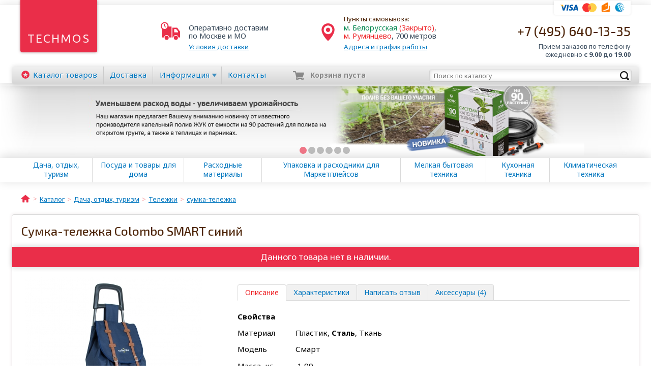

--- FILE ---
content_type: text/html; charset=utf-8
request_url: https://www.techmos.ru/catalog/telegki/~colombo-smart-sinyaya/
body_size: 10856
content:
<!DOCTYPE html>
<html lang="ru" ng-app="techmos" ng-strict-di>
<head>
    <meta charset="UTF-8">
    <title>Сумка-тележка Colombo SMART синяя купить недорого</title>
            <meta name="keywords" content="Сумка-тележка Colombo SMART синяя хозяйственная складная двухколесная четырехколесная шестиколесная сумка-тележка Andersen андерсен Ariva арива DELTA дельта FireLine файрлайн Gimi джими IRIT ирит Magna Cart магна карт RolliFix роллификс Rolser рольсер Мурашка Рыжий кот купитьи нтернет-магазин">
                <meta name="description" content="Сумка-тележка Colombo SMART синяя. Масса, кг 1,99. Грузоподъемность, кг 25. Объем, л 40. Колеса, см 16. Доставка по Москве и области. Самовывоз м. Белорусская, Румянцево">
        <link rel="shortcut icon" href="/favicon.ico" type="image/x-icon">
    <link rel="canonical" href="https://www.techmos.ru/catalog/telegki/~colombo-smart-sinyaya/">
            <meta http-equiv="X-UA-Compatible" content="IE=edge">
    <meta name="viewport" content="width=device-width, initial-scale=1">
    <meta name='yandex-verification' content='4d681aafad960a65'>
    <meta name="twitter:card" content="Сумка-тележка Colombo SMART синяя. Масса, кг 1,99. Грузоподъемность, кг 25. Объем, л 40. Колеса, см 16. Доставка по Москве и области. Самовывоз м. Белорусская, Румянцево">
    <meta name="twitter:site" content="Интернет-магазин бытовой техники «Техмос»">
    <meta name="twitter:title" content="Сумка-тележка Colombo SMART синяя купить недорого">
    <meta name="twitter:description" content="Сумка-тележка Colombo SMART синяя. Масса, кг 1,99. Грузоподъемность, кг 25. Объем, л 40. Колеса, см 16. Доставка по Москве и области. Самовывоз м. Белорусская, Румянцево">
    <meta name="og:title" content="Сумка-тележка Colombo SMART синяя купить недорого">
    <meta name="og:description" content="Сумка-тележка Colombo SMART синяя. Масса, кг 1,99. Грузоподъемность, кг 25. Объем, л 40. Колеса, см 16. Доставка по Москве и области. Самовывоз м. Белорусская, Румянцево">
    <meta name="og:site_name" content="Интернет-магазин бытовой техники «Техмос»">
    <meta name="og:url" content="https://www.techmos.ru/catalog/telegki/~colombo-smart-sinyaya/">
    <meta property="og:image" content="https://www.techmos.ru/catalog-images/enlarge/83/86467dbfv252wey23481.jpg">
    <meta name="og:type" content="product">
    <link rel="stylesheet" href="/bundle/combined.css">
    <script>
    (function(i,s,o,g,r,a,m){i['GoogleAnalyticsObject']=r;i[r]=i[r]||function(){
            (i[r].q=i[r].q||[]).push(arguments)},i[r].l=1*new Date();a=s.createElement(o),
        m=s.getElementsByTagName(o)[0];a.async=1;a.src=g;m.parentNode.insertBefore(a,m)
    })(window,document,'script','//www.google-analytics.com/analytics.js','ga');
    ga('create', 'UA-25291768-1', 'techmos.ru');
    ga('send', 'pageview');
</script>
                	
	<style>
	   #rh-badge.rh-left .rh-inner {
		  left: -100px;
		}

		.rc-inactive #rc-phone-back {
		  right: -100px;
		}
		
		#rh-copy {

		display:none !important;

		}

		#rc-copyright {

		  display:none !important;

		}

		#rc-popup-copyright-wrap {

		display:none !important;

		}
	</style>
	
	<!-- RedHelper -->
	<script id="rhlpscrtg" type="text/javascript" charset="utf-8" async="async" 
			src="https://web.redhelper.ru/service/main.js?c=techmos">
	</script>
	<!--/Redhelper -->
	
	
	<!-- VK Retargeting -->
	<script type="text/javascript">(window.Image ? (new Image()) : document.createElement('img')).src = 'https://vk.com/rtrg?p=VK-RTRG-40801-aeYTU';</script>
	<!-- /VK Retargeting -->

</head>
<body  ajax-loading-status loading="false">

<!-- Yandex.Metrika counter -->
<script type="text/javascript" >
   (function(m,e,t,r,i,k,a){m[i]=m[i]||function(){(m[i].a=m[i].a||[]).push(arguments)};
   m[i].l=1*new Date();k=e.createElement(t),a=e.getElementsByTagName(t)[0],k.async=1,k.src=r,a.parentNode.insertBefore(k,a)})
   (window, document, "script", "https://mc.yandex.ru/metrika/tag.js", "ym");

   ym(4909765, "init", {
        id:4909765,
        clickmap:true,
        trackLinks:true,
        accurateTrackBounce:true,
        webvisor:true,
        ecommerce:"dataLayer"
   });
</script>
<noscript><div><img src="https://mc.yandex.ru/watch/4909765" style="position:absolute; left:-9999px;" alt="" /></div></noscript>
<!-- /Yandex.Metrika counter -->


<noscript><iframe src="//www.googletagmanager.com/ns.html?id=GTM-PTXSHB"
                  height="0" width="0" style="display:none;visibility:hidden"></iframe></noscript>
<script>(function(w,d,s,l,i){w[l]=w[l]||[];w[l].push({'gtm.start':
        new Date().getTime(),event:'gtm.js'});var f=d.getElementsByTagName(s)[0],
        j=d.createElement(s),dl=l!='dataLayer'?'&l='+l:'';j.async=true;j.src=
        '//www.googletagmanager.com/gtm.js?id='+i+dl;f.parentNode.insertBefore(j,f);
    })(window,document,'script','dataLayer','GTM-PTXSHB');</script><header class="header">
    <div class="site-width">
        <div class="logo-holder">
            <div class="logo">
                                    <a href="/" title="На главную страницу">Techmos</a>
                            </div>
        </div>
        <div class="delivery-info">
            <div class="icon"></div>
            <div class="text">
                <span class="mobile-hide">Оперативно</span>
                <span class="mobile-capitalize">доставим</span> <br>
                по&nbsp;Москве&nbsp;и&nbsp;МО
                <a href="/dostavka/" class="link">Условия доставки</a>
            </div>
        </div>
        <div class="pickup-info">
            <div class="icon"></div>
            <div class="text">
                <h3>Пункты самовывоза:</h3>
                <ul>
                    <li><span class="green">м. Белорусская</span> <span class="red">(Закрыто)</span>,</li>
                    <li><span class="red">м. Румянцево</span>, 700 метров</li>
                </ul>
                <a href="/contacts/" class="link">
                    Адреса и&nbsp;график&nbsp;работы
                </a>
            </div>
        </div>
        <div>
            <ul class="payment-list">
                <li class="visa" title="Мы принимаем к оплате карты Visa"></li>
                <li class="master" title="Мы принимаем к оплате карты MasterCard"></li>
                <li class="ym" title="Мы принимаем к оплате Яндекс.Деньги"></li>
                <li class="wm" title="Мы принимаем к оплате Webmoney"></li>
            </ul>
            <div class="phone">
                <div class="number"><a href="tel:+7 (495) 640-13-35 ">+7 (495) 640-13-35 </a></div>
                <div class="time">Прием заказов по телефону<br> <span class="nowrap">ежедневно <b>с 9.00 до 19.00</b></span></div>
            </div>
        </div>
    </div>
</header>
<nav class="nav-bar" fixed-bar>
    <ul class="main-menu" ng-controller="mainMenu">
                                    <li ng-click="showCatalog($event)"
                    class="catalog-item"                    ng-class="{'catalog-item-opened': !showCatalogItems}">
                                            <a href="/catalog/" ng-click="showCatalog($event)">Каталог<span class="second-word"> товаров</span></a>
                                    </li>
                                                <li ng-click="showCatalog($event)"
                                        ng-class="{'catalog-item-opened': !showCatalogItems}">
                                            <a href="/dostavka/">Доставка</a>
                                    </li>
                                                <li ng-class="{dropdown: true, opened: showDropDown}">
                    <a href="" ng-click="toggleDropDown()">Информация</a>
                    <ul ng-show="showDropDown" class="animate" ng-cloak>
                                                    <li><a href="/about/">О компании</a></li>
                                                    <li><a href="/garantija/">Гарантия</a></li>
                                                    <li><a href="/kak-kupit/">Как купить</a></li>
                                                    <li><a href="/articles/">Статьи</a></li>
                                                    <li><a href="/news/">Новости</a></li>
                                                    <li><a href="/blog/">Блог</a></li>
                                                    <li><a href="/info/">Оферта</a></li>
                                                    <li><a href="/blog/aktsija-raskladushki-i-kresla-medved-s-besplatnoj-dostavkoj/">Акция. Раскладушки и кресла Ме</a></li>
                                            </ul>
                </li>
                                                <li ng-click="showCatalog($event)"
                                        ng-class="{'catalog-item-opened': !showCatalogItems}">
                                            <a href="/contacts/">Контакты</a>
                                    </li>
                        </ul>
        <div class="search-bar focus" catalog-search>
        <form autocomplete="off" action="/search/" method="get">
            <input type="submit" class="button" value="">
            <input type="text" class="input" name="text" placeholder="Поиск по каталогу">
        </form>
    </div>
        <div class="cart-status " ng-cloak
         ng-class="{'cart-status-empty': qty == 0, blink: blink}"
         cart-status
         ng-init="qty = 0">
        <div class="holder">
            <div class="count">{{ qty }}</div>
            <div class="icon"></div>
            <span class="empty">Корзина <span>пуста</span></span>
            <a href="https://www.techmos.ru/cart/?session_id=ri4n95sh8v7sii88k4nsubmll3"
               class="link" ng-hide="cartOrderPage" reach-goal="goToCart" rel="nofollow">
                <span class="first">Перейти </span><span class="second">в</span> корзину
            </a>
            <span class="cart-sum" ng-show="cartOrderPage">
                <span class="rouble">{{ cartSum | formatPrice }}</span>
            </span>
        </div>
    </div>
</nav>    <script type="application/json" id="slider_images_data">[{"align":"center","path":"\/img\/banners\/9sede2v8voimgpb.jpg","url":"https:\/\/www.techmos.ru\/catalog\/vse-dlja-poliva\/sistemy-avtomaticheskogo-poliva\/show-juk\/"},{"align":"left","path":"\/img\/banners\/jfdvku6ephbrs7t.jpg","url":"https:\/\/www.techmos.ru\/catalog\/koncervy\/group-limonadniki\/"},{"align":"center","path":"\/img\/banners\/cn5nclzfv5mlv1x.jpg","url":"https:\/\/www.techmos.ru\/catalog\/vse-dlja-poliva\/sistemy-avtomaticheskogo-poliva\/show-akvadusya\/"},{"align":"center","path":"\/img\/banners\/17jxclrqas8y8bk.jpg","url":"https:\/\/www.techmos.ru\/catalog\/koncervy\/show-limonadnik\/"},{"align":"center","path":"\/img\/banners\/ftnp4ap41p8qzpz.jpg","url":"https:\/\/www.techmos.ru\/catalog\/gsm-\/"},{"align":"center","path":"\/img\/banners\/g7mibg4qktjgw74.jpg","url":"https:\/\/www.techmos.ru\/catalog\/obogrevateli\/gasovieobogrevateli\/~neoclima-uk-10-infrakrasnyiy\/"}]</script>
<div class="banner-holder">
    <banner-slider json-id="slider_images_data"></banner-slider>
</div>
    <div class="catalog-menu-holder shadow-block">
    <div ng-controller="catalogMenu">
        <div class="site-width" scroll-to-me="scrollToMenu" delta="-35">
            <ul class="catalog-menu" ng-class="{'catalog-menu-mobile-show': showMobileMenu}">
                                    <li ng-click="toggle($event, 1)" ng-class="{active: isActive(1)}">
                        <a href="/catalog/dacha-turizm-group/">Дача, отдых, туризм</a>
                    </li>
                                    <li ng-click="toggle($event, 7)" ng-class="{active: isActive(7)}">
                        <a href="/catalog/posuda-group/">Посуда и товары для дома</a>
                    </li>
                                    <li ng-click="toggle($event, 6)" ng-class="{active: isActive(6)}">
                        <a href="/catalog/rashodniki-group/">Расходные материалы</a>
                    </li>
                                    <li ng-click="toggle($event, 5)" ng-class="{active: isActive(5)}">
                        <a href="/catalog/krupnobit-group/">Упаковка и расходники для Маркетплейсов</a>
                    </li>
                                    <li ng-click="toggle($event, 4)" ng-class="{active: isActive(4)}">
                        <a href="/catalog/melkobit-group/">Мелкая бытовая техника</a>
                    </li>
                                    <li ng-click="toggle($event, 2)" ng-class="{active: isActive(2)}">
                        <a href="/catalog/kitchen-group/">Кухонная техника</a>
                    </li>
                                    <li ng-click="toggle($event, 3)" ng-class="{active: isActive(3)}">
                        <a href="/catalog/climate-group/">Климатическая техника</a>
                    </li>
                            </ul>
        </div>
        <div class="catalog-menu-items" ng-if="isVisible()" ng-cloak>
            <div class="site-width">
                <figure class="catalog-menu-item" ng-repeat="cat in categories">
                    <span class="img">
                        <a ng-href="{{ cat.category_url }}">
                            <img ng-src="{{ cat.image.MAIN }}" alt="{{ cat.title }}" width="{{ cat.image.width }}" height="{{cat.image.height}}">
                        </a>
                    </span>
                    <figcaption><a ng-href="{{ cat.category_url }}">{{ cat.category_name }}</a></figcaption>
                </figure>
            </div>
        </div>
    </div>
</div><div class="site-width">    <div class="breadcrumbs">
                    <div itemscope itemtype="https://data-vocabulary.org/Breadcrumb"><!--
                --><a href="/" itemprop="url" title="Главная страница" ><span itemprop="title">Главная</span></a><!--
            --></div>
                    <div itemscope itemtype="https://data-vocabulary.org/Breadcrumb"><!--
                --><a href="/catalog/" itemprop="url"  ><span itemprop="title">Каталог</span></a><!--
            --></div>
                    <div itemscope itemtype="https://data-vocabulary.org/Breadcrumb"><!--
                --><a href="/catalog/dacha-turizm-group/" itemprop="url"  ><span itemprop="title">Дача, отдых, туризм</span></a><!--
            --></div>
                    <div itemscope itemtype="https://data-vocabulary.org/Breadcrumb"><!--
                --><a href="/catalog/telegki/" itemprop="url"  ><span itemprop="title">Тележки</span></a><!--
            --></div>
                    <div itemscope itemtype="https://data-vocabulary.org/Breadcrumb"><!--
                --><a href="/catalog/telegki/group-188/" itemprop="url"  ><span itemprop="title">сумка-тележка</span></a><!--
            --></div>
            </div>
</div>

<div class="main-layout-bordered" itemscope itemtype="https://schema.org/Product">
    <div class="padding product-card">
                <h1 itemprop="name">Сумка-тележка Colombo SMART синий</h1>
                            <div class="product-underorder">Данного товара нет&nbsp;в&nbsp;наличии.</div>
                                        <div>
                        <script type="application/json" id="product_images_data">[{"preview":"\/catalog-images\/small\/83\/86467dbfv252wey23481.jpg","normal":"\/catalog-images\/medium\/83\/86467dbfv252wey23481.jpg","fullSize":"\/catalog-images\/enlarge\/83\/86467dbfv252wey23481.jpg"},{"preview":"\/catalog-images\/small\/84\/twij79rqzvb37cp23481.jpg","normal":"\/catalog-images\/medium\/84\/twij79rqzvb37cp23481.jpg","fullSize":"\/catalog-images\/enlarge\/84\/twij79rqzvb37cp23481.jpg"},{"preview":"\/catalog-images\/small\/92\/jm84ixmsm5qtdeo23481.jpg","normal":"\/catalog-images\/medium\/92\/jm84ixmsm5qtdeo23481.jpg","fullSize":"\/catalog-images\/enlarge\/92\/jm84ixmsm5qtdeo23481.jpg"},{"preview":"\/catalog-images\/small\/15\/b7ohfg8fbjhiu7f23481.jpg","normal":"\/catalog-images\/medium\/15\/b7ohfg8fbjhiu7f23481.jpg","fullSize":"\/catalog-images\/enlarge\/15\/b7ohfg8fbjhiu7f23481.jpg"},{"preview":"\/catalog-images\/small\/37\/smhaj3267rzj6no23481.jpg","normal":"\/catalog-images\/medium\/37\/smhaj3267rzj6no23481.jpg","fullSize":"\/catalog-images\/enlarge\/37\/smhaj3267rzj6no23481.jpg"},{"preview":"\/catalog-images\/small\/44\/tdw8s4n4m4lha1u23481.jpg","normal":"\/catalog-images\/medium\/44\/tdw8s4n4m4lha1u23481.jpg","fullSize":"\/catalog-images\/enlarge\/44\/tdw8s4n4m4lha1u23481.jpg"},{"preview":"\/catalog-images\/small\/35\/eo642aobeaf9lq123481.jpg","normal":"\/catalog-images\/medium\/35\/eo642aobeaf9lq123481.jpg","fullSize":"\/catalog-images\/enlarge\/35\/eo642aobeaf9lq123481.jpg"},{"preview":"\/catalog-images\/small\/75\/6hqtpd5la4m5vbb23481.jpg","normal":"\/catalog-images\/medium\/75\/6hqtpd5la4m5vbb23481.jpg","fullSize":"\/catalog-images\/enlarge\/75\/6hqtpd5la4m5vbb23481.jpg"},{"preview":"\/catalog-images\/small\/12\/c6yj9m8m3q8iry823481.jpg","normal":"\/catalog-images\/medium\/12\/c6yj9m8m3q8iry823481.jpg","fullSize":"\/catalog-images\/enlarge\/12\/c6yj9m8m3q8iry823481.jpg"},{"preview":"\/catalog-images\/small\/40\/t83n486zsyu2xs623481.jpg","normal":"\/catalog-images\/medium\/40\/t83n486zsyu2xs623481.jpg","fullSize":"\/catalog-images\/enlarge\/40\/t83n486zsyu2xs623481.jpg"},{"preview":"\/catalog-images\/small\/27\/x4s6pzssq1aiyhw23481.jpg","normal":"\/catalog-images\/medium\/27\/x4s6pzssq1aiyhw23481.jpg","fullSize":"\/catalog-images\/enlarge\/27\/x4s6pzssq1aiyhw23481.jpg"},{"preview":"\/catalog-images\/small\/78\/ozfs7ksyimzgf5p23481.jpg","normal":"\/catalog-images\/medium\/78\/ozfs7ksyimzgf5p23481.jpg","fullSize":"\/catalog-images\/enlarge\/78\/ozfs7ksyimzgf5p23481.jpg"},{"preview":"\/catalog-images\/small\/36\/9ijyibq8c1qaim223481.jpg","normal":"\/catalog-images\/medium\/36\/9ijyibq8c1qaim223481.jpg","fullSize":"\/catalog-images\/enlarge\/36\/9ijyibq8c1qaim223481.jpg"},{"preview":"\/catalog-images\/small\/18\/lhyr2qpkdpzstp523481.jpg","normal":"\/catalog-images\/medium\/18\/lhyr2qpkdpzstp523481.jpg","fullSize":"\/catalog-images\/enlarge\/18\/lhyr2qpkdpzstp523481.jpg"}]</script>
<div class="col-left" ng-controller="productGallery" ng-init="init('product_images_data')">
    <div class="arrow-rounded reverse mobile-preview-arrow left" id="mobile_preview_prev"></div>
    <div class="arrow-rounded reverse mobile-preview-arrow right" id="mobile_preview_next"></div>
    <div class="carousel-holder">
        <div class="owl-carousel"
             owl-carousel
             prev="#mobile_preview_prev"
             next="#mobile_preview_next"
             single-item="true"
             current-index="currentIndex"
             on-change="changeTo(currentIndex)"
        >
            <div class="img-holder" ng-repeat="img in ::images track by $index">
                <div>
                    <img ng-src="{{img.normal}}" ng-click="enlarge()">
                </div>
            </div>
        </div>
    </div>
                        <link itemprop="image" href="/catalog-images/enlarge/83/86467dbfv252wey23481.jpg">
                    <link itemprop="image" href="/catalog-images/enlarge/84/twij79rqzvb37cp23481.jpg">
                    <link itemprop="image" href="/catalog-images/enlarge/92/jm84ixmsm5qtdeo23481.jpg">
                    <link itemprop="image" href="/catalog-images/enlarge/15/b7ohfg8fbjhiu7f23481.jpg">
                    <link itemprop="image" href="/catalog-images/enlarge/37/smhaj3267rzj6no23481.jpg">
                    <link itemprop="image" href="/catalog-images/enlarge/44/tdw8s4n4m4lha1u23481.jpg">
                    <link itemprop="image" href="/catalog-images/enlarge/35/eo642aobeaf9lq123481.jpg">
                    <link itemprop="image" href="/catalog-images/enlarge/75/6hqtpd5la4m5vbb23481.jpg">
                    <link itemprop="image" href="/catalog-images/enlarge/12/c6yj9m8m3q8iry823481.jpg">
                    <link itemprop="image" href="/catalog-images/enlarge/40/t83n486zsyu2xs623481.jpg">
                    <link itemprop="image" href="/catalog-images/enlarge/27/x4s6pzssq1aiyhw23481.jpg">
                    <link itemprop="image" href="/catalog-images/enlarge/78/ozfs7ksyimzgf5p23481.jpg">
                    <link itemprop="image" href="/catalog-images/enlarge/36/9ijyibq8c1qaim223481.jpg">
                    <link itemprop="image" href="/catalog-images/enlarge/18/lhyr2qpkdpzstp523481.jpg">
                        <div class="product-preview-carousel">
            <div class="arrow-rounded left carousel-preview-arrow" id="product_preview_prev"></div>
            <div class="arrow-rounded right carousel-preview-arrow" id="product_preview_next"></div>
            <div class="image-previews">
                <div class="owl-carousel"
                     owl-carousel
                     items-count="4"
                     prev="#product_preview_prev"
                     next="#product_preview_next">
                                            <div class="image-preview active"
                             ng-class="{active: isActive(0)}" ng-click="showImage($event, 0)"
                        >
                            <a href="/catalog-images/enlarge/83/86467dbfv252wey23481.jpg">
                                <img src="/catalog-images/small/83/86467dbfv252wey23481.jpg">
                            </a>
                        </div>
                                            <div class="image-preview "
                             ng-class="{active: isActive(1)}" ng-click="showImage($event, 1)"
                        >
                            <a href="/catalog-images/enlarge/84/twij79rqzvb37cp23481.jpg">
                                <img src="/catalog-images/small/84/twij79rqzvb37cp23481.jpg">
                            </a>
                        </div>
                                            <div class="image-preview "
                             ng-class="{active: isActive(2)}" ng-click="showImage($event, 2)"
                        >
                            <a href="/catalog-images/enlarge/92/jm84ixmsm5qtdeo23481.jpg">
                                <img src="/catalog-images/small/92/jm84ixmsm5qtdeo23481.jpg">
                            </a>
                        </div>
                                            <div class="image-preview "
                             ng-class="{active: isActive(3)}" ng-click="showImage($event, 3)"
                        >
                            <a href="/catalog-images/enlarge/15/b7ohfg8fbjhiu7f23481.jpg">
                                <img src="/catalog-images/small/15/b7ohfg8fbjhiu7f23481.jpg">
                            </a>
                        </div>
                                            <div class="image-preview "
                             ng-class="{active: isActive(4)}" ng-click="showImage($event, 4)"
                        >
                            <a href="/catalog-images/enlarge/37/smhaj3267rzj6no23481.jpg">
                                <img src="/catalog-images/small/37/smhaj3267rzj6no23481.jpg">
                            </a>
                        </div>
                                            <div class="image-preview "
                             ng-class="{active: isActive(5)}" ng-click="showImage($event, 5)"
                        >
                            <a href="/catalog-images/enlarge/44/tdw8s4n4m4lha1u23481.jpg">
                                <img src="/catalog-images/small/44/tdw8s4n4m4lha1u23481.jpg">
                            </a>
                        </div>
                                            <div class="image-preview "
                             ng-class="{active: isActive(6)}" ng-click="showImage($event, 6)"
                        >
                            <a href="/catalog-images/enlarge/35/eo642aobeaf9lq123481.jpg">
                                <img src="/catalog-images/small/35/eo642aobeaf9lq123481.jpg">
                            </a>
                        </div>
                                            <div class="image-preview "
                             ng-class="{active: isActive(7)}" ng-click="showImage($event, 7)"
                        >
                            <a href="/catalog-images/enlarge/75/6hqtpd5la4m5vbb23481.jpg">
                                <img src="/catalog-images/small/75/6hqtpd5la4m5vbb23481.jpg">
                            </a>
                        </div>
                                            <div class="image-preview "
                             ng-class="{active: isActive(8)}" ng-click="showImage($event, 8)"
                        >
                            <a href="/catalog-images/enlarge/12/c6yj9m8m3q8iry823481.jpg">
                                <img src="/catalog-images/small/12/c6yj9m8m3q8iry823481.jpg">
                            </a>
                        </div>
                                            <div class="image-preview "
                             ng-class="{active: isActive(9)}" ng-click="showImage($event, 9)"
                        >
                            <a href="/catalog-images/enlarge/40/t83n486zsyu2xs623481.jpg">
                                <img src="/catalog-images/small/40/t83n486zsyu2xs623481.jpg">
                            </a>
                        </div>
                                            <div class="image-preview "
                             ng-class="{active: isActive(10)}" ng-click="showImage($event, 10)"
                        >
                            <a href="/catalog-images/enlarge/27/x4s6pzssq1aiyhw23481.jpg">
                                <img src="/catalog-images/small/27/x4s6pzssq1aiyhw23481.jpg">
                            </a>
                        </div>
                                            <div class="image-preview "
                             ng-class="{active: isActive(11)}" ng-click="showImage($event, 11)"
                        >
                            <a href="/catalog-images/enlarge/78/ozfs7ksyimzgf5p23481.jpg">
                                <img src="/catalog-images/small/78/ozfs7ksyimzgf5p23481.jpg">
                            </a>
                        </div>
                                            <div class="image-preview "
                             ng-class="{active: isActive(12)}" ng-click="showImage($event, 12)"
                        >
                            <a href="/catalog-images/enlarge/36/9ijyibq8c1qaim223481.jpg">
                                <img src="/catalog-images/small/36/9ijyibq8c1qaim223481.jpg">
                            </a>
                        </div>
                                            <div class="image-preview "
                             ng-class="{active: isActive(13)}" ng-click="showImage($event, 13)"
                        >
                            <a href="/catalog-images/enlarge/18/lhyr2qpkdpzstp523481.jpg">
                                <img src="/catalog-images/small/18/lhyr2qpkdpzstp523481.jpg">
                            </a>
                        </div>
                                    </div>
            </div>
        </div>
                        </div>            <div class="col-right col-right-section-buy">
                <div class="product-buy-section">
                                    </div>
                                                                </div>
            <div class="col-right col-right-section-desc">
                                            <section class="product-description">
                            <ul class="tabs no-select " responsive-tabs>
            <li data-target="#product_description"  >
                        Описание                    </li>
            <li data-target="#product_params"  >
                        Характеристики                    </li>
            <li data-target="#product_responses" class="hide-on-mobile" >
                        Написать отзыв                    </li>
                <li data-target="#product_accessories">Аксессуары (4)</li>
    </ul>                                                            <div id="product_description"  >
                                    <div class="cms-content" itemprop="description"><!DOCTYPE html PUBLIC "-//W3C//DTD HTML 4.0 Transitional//EN" "http://www.w3.org/TR/REC-html40/loose.dtd">
<html><head></head><body><p><strong>Свойства</strong></p>
<p>Материал          Пластик, <strong>Сталь</strong>, Ткань</p>
<p>Модель              Смарт</p>
<p>Масса, кг            1,99</p>
<p>Грузоподъемность, кг 25</p>
<p>Материал сумки            Ткань</p>
<p> </p>
<p><strong>Габариты</strong></p>
<p>Размер (ШхГхВ), см      35x32x99</p>
<p>Размер упаковки, см   35x7x93</p>
<p>Размер в сложенном виде, см               35x16x99</p>
<p>Объем, л            40 ( Размер сумки выс-57см,шир-34см,гл-22 см)  Колеса,  D- 16cм.</p>
<p> </p>
<p>Сумка-тележка хозяйственная на колесах.</p>
<p><strong>Из преимуществ:</strong></p>
<ul><li>водоустойчивая сумка, съемная и моющаяся</li>
<li>легкая и тихая</li>
<li>карман на молнии на тыльной стороне</li>
<li><span style="color: #ff0000;">Обращаем Ваше внимание, что в зависимости от поставки форма ручки может не соответствовать заявленной на изображении. Уточняйте у операторов!</span></li>
</ul></body></html>
</div>                                </div>
                                                            <div id="product_params"  >
                                    <h2 class="params-header">
    Характеристики
        Colombo    SMART синий</h2>
<table class="params">
    <tbody>
                    <tr>
                <td>Объем л</td>
                <td>49</td>
            </tr>
                    <tr>
                <td>Грузоподъемность кг</td>
                <td>25</td>
            </tr>
                    <tr>
                <td>Количество колес</td>
                <td>2</td>
            </tr>
                    <tr>
                <td>Диаметр колес см</td>
                <td>16</td>
            </tr>
                    <tr>
                <td>Наличие карманов</td>
                <td>карман на молнии на тыльной стороне
</td>
            </tr>
                    <tr>
                <td>Размеры ШВГ см</td>
                <td> 35x99х32</td>
            </tr>
                    <tr>
                <td>Ступенька тележки</td>
                <td>складывается</td>
            </tr>
                    <tr>
                <td>Высота тележки см</td>
                <td>99</td>
            </tr>
                    <tr>
                <td>Вес тележки кг</td>
                <td>1.99</td>
            </tr>
                    <tr>
                <td>Дно сумки</td>
                <td>жесткое</td>
            </tr>
            </tbody>
</table>
                                </div>
                                                            <div id="product_responses" class="tab-content hide-on-mobile" >
                                    <div ng-controller="responseForm"
     ng-init="hideForm = hide; justAdded = hide">
<form method="post" autocomplete="off" class="form-primary" id="response_form" ng-hide="hideForm">
    <div class="form-group" ng-class="{'form-group-error': error.name}">
        <label for="response_name" class="require">Ваше имя</label>
        <input type="text" name="response[name]" id="response_name" ng-model="require.name"
               placeholder="Укажите ваше имя или никнейм"
               focus-me="focusFirstField" scroll-to-me="focusFirstField" delta="-75">
        <div class="input-error">Необходимо указать минимум 2 символа</div>
    </div>
    <div class="form-group">
        <label for="response_header">Заголовок</label>
        <input type="text" name="response[header]" id="response_header"
               placeholder="Заголовок отзыва, например: &laquo;хорошая модель, рекомендую&raquo;">
    </div>
    <div class="form-group" ng-class="{'form-group-error': error.rating}" ng-model="rating.value" stars-control input-name="response[rating]">
        <label class="require">Оцените товар</label>
        <ul class="rating-stars">
            <li data-text="ужасная модель"></li>
            <li data-text="плохая модель"></li>
            <li data-text="обычная модель"></li>
            <li data-text="хорошая модель"></li>
            <li data-text="отличная модель"></li>
        </ul>
        <span class="rating-stars-text"></span>
        <div class="input-error stars-error">Оцените товар отметив количество звезд</div>
    </div>
    <div class="form-group">
        <label for="response_advantage">Достоинства</label>
      <textarea id="response_advantage" name="response[advantage]"
                placeholder="Укажите сильные стороны товара, его конкурентные преимущества"></textarea>
    </div>
    <div class="form-group">
        <label for="response_disadvantage">Недостатки</label>
      <textarea id="response_disadvantage" name="response[disadvantage]"
                placeholder="Укажите слабые стороны товара, его дефекты, недостатки"></textarea>
    </div>
    <div class="form-group" ng-class="{'form-group-error': error.comment}">
        <label for="response_comment" class="require">Комментарий</label>
      <textarea id="response_comment" name="response[comment]" ng-model="require.comment"
                placeholder="Расскажите о выборе товара, эксплуатации и т.п., поделитесь впечатлениями"></textarea>
        <div class="input-error">Необходимо написать минимум 10 символов</div>
    </div>
        <div class="form-group form-group-securimage" ng-class="{'form-group-error': securimageError}">
        <img id="securimage" ng-src="{{securimage}}" width="215" height="80">
        <label for="response_securimage" class="require">Введите код с картинки</label>
        <input type="text" name="response[securimage]" class="securimage-input" ng-model="require.securimage">
        <span class="dashed-link reload" ng-click="reload()">обновить картинку с кодом</span>
        <div class="input-error stars-error">Код проверки указан неверно</div>
    </div>
    <div class="button-section">
        <input type="submit" value="Отправить отзыв" class="button-red" ng-click="submit($event)">
    </div>
</form>
</div>
                                </div>
                                                                                        <div id="product_accessories">
                                    <div class="product-list row-count-3 two-col-on-narrow" children-equal-height>
            <figure >
                                                <div class="image-holder">
                <a href="/catalog/telegki/~-20822/">
                    <img src="/catalog-images/preview/6/p88v2kkv3o1zg4b20822.jpg" width="147" height="147"
                                                  alt="Сумка для тележек Elvin Style В-3 с ручками">
                </a>
            </div>
            <figcaption>
                <a href="/catalog/telegki/~-20822/" >                                            <span class="product-type">Сумка для тележек</span>
                                        Elvin Style В-3 с ручками                </a>
            </figcaption>
            <div class="brief"><span  >специально сшита под хозяйственную тележку</span></div>
            <div class="buy-section">
                                                                                                                        <button class="button-red btn-cart"
                                        cart-button
                                        product-id="20822"
                                        product-price="1100"
                                        primary-button="false"
                                                                                    accessories="true"
                                                                                in-cart="false"
                                >Купить</button>
                                                                    <div class="price">
                                        <span class="rouble">1&nbsp;100</span>
                                    </div>
                                                                                                                                                                    </div>
        </figure>
            <figure >
                                                <div class="image-holder">
                <a href="/catalog/telegki/~rossiya-pauk-7-mm-h-13-m/">
                    <img src="/catalog-images/preview/61/okqmcj2dhif5qj125371.jpg" width="147" height="147"
                                                  alt="Резинка-жгут для тележек Россия Паук 7 мм х 1, 3 м">
                </a>
            </div>
            <figcaption>
                <a href="/catalog/telegki/~rossiya-pauk-7-mm-h-13-m/" >                                            <span class="product-type">Резинка-жгут для тележек</span>
                                        Россия Паук 7 мм х 1, 3 м                </a>
            </figcaption>
            <div class="brief"><span  >Подходит для всех размеров хозяйственных сумок - тележек.</span></div>
            <div class="buy-section">
                                                                                                                        <button class="button-red btn-cart"
                                        cart-button
                                        product-id="25371"
                                        product-price="80"
                                        primary-button="false"
                                                                                    accessories="true"
                                                                                in-cart="false"
                                >Купить</button>
                                                                    <div class="price">
                                        <span class="rouble">80</span>
                                    </div>
                                                                                                                                                                    </div>
        </figure>
            <figure >
                                                <div class="image-holder">
                <a href="/catalog/telegki/~rossiya-pauk-8-mm-h-145-m/">
                    <img src="/catalog-images/preview/70/p41y5ec1a8j8lqk25771.jpg" width="147" height="147"
                                                  alt="Резинка-жгут для тележек Россия Паук 8 мм х 1, 45 м">
                </a>
            </div>
            <figcaption>
                <a href="/catalog/telegki/~rossiya-pauk-8-mm-h-145-m/" >                                            <span class="product-type">Резинка-жгут для тележек</span>
                                        Россия Паук 8 мм х 1, 45 м                </a>
            </figcaption>
            <div class="brief"><span  >Подходит для всех размеров хозяйственных сумок - тележек.</span></div>
            <div class="buy-section">
                                                                                                                        <button class="button-red btn-cart"
                                        cart-button
                                        product-id="25771"
                                        product-price="150"
                                        primary-button="false"
                                                                                    accessories="true"
                                                                                in-cart="false"
                                >Купить</button>
                                                                    <div class="price">
                                        <span class="rouble">150</span>
                                    </div>
                                                                                                                                                                    </div>
        </figure>
            <figure >
                                                <div class="image-holder">
                <a href="/catalog/telegki/~rossiya-pauk-10-mm-h-15-m/">
                    <img src="/catalog-images/preview/65/wyvxaq9iirnp8m621178.jpg" width="147" height="147"
                                                  alt="Резинка-жгут для тележек Россия Паук 10 мм х 1, 5 м">
                </a>
            </div>
            <figcaption>
                <a href="/catalog/telegki/~rossiya-pauk-10-mm-h-15-m/" >                                            <span class="product-type">Резинка-жгут для тележек</span>
                                        Россия Паук 10 мм х 1, 5 м                </a>
            </figcaption>
            <div class="brief"><span  >Подходит для всех размеров хозяйственных сумок - тележек.</span></div>
            <div class="buy-section">
                                                                                                                        <button class="button-red btn-cart"
                                        cart-button
                                        product-id="21178"
                                        product-price="150"
                                        primary-button="false"
                                                                                    accessories="true"
                                                                                in-cart="false"
                                >Купить</button>
                                                                    <div class="price">
                                        <span class="rouble">150</span>
                                    </div>
                                                                                                                                                                    </div>
        </figure>
    </div>                                </div>
                                                    </section>
                                                </div>
        </div>
    </div>
</div><footer itemscope itemtype="https://schema.org/LocalBusiness">
    <link itemprop="logo" href="https://www.techmos.ru/techmos.png">
    <div class="site-width gray-section">
        <div class="phone">
            <div class="number" itemprop="telephone"><a href="tel:+7 (495) 640-13-35 ">+7 (495) 640-13-35 </a></div>
            <div class="time" itemprop="openingHours" datetime="Mo-Su 09:00-19:00">ежедневно с 9.00 до 19.00</div>
        </div>
        <div class="link-icons">
            <a href="https://vk.com/techmos" class="i1" target="_blank"></a>
                        <a href="https://my.mail.ru/community/techmos/" class="i3" target="_blank"></a>
                                     
            <div class="title">наше сообщество</div>
        </div>
        <div class="counters">
            
        </div>
    </div>
    <div class="shadow-block">
        <div class="site-width footer-menu">
            <ul class="menu">
                <li><a href="/catalog/">Каталог товаров</a></li>
                <li><a href="/dostavka/">Доставка</a></li>
                <li><a href="/contacts/">Контакты</a></li>
            </ul>
            <div class="copyright"><span class="sign">©</span> 2015 <a itemprop="url" href="https://www.techmos.ru/"><span itemprop="name">Интернет-магазин «Techmos.ru»</span></a></div>
        </div>
        <div class="footer-address site-width">
            <div class="footer-address-item" itemprop="address" itemscope itemtype="https://schema.org/PostalAddress">
                <span itemprop="streetAddress">Румянцево дер., Киевское ш., 22-й км, корп.Е, стр. 4</span>
                <span itemprop="postalCode"> 142784</span>
                <span itemprop="addressLocality">Москва</span>
            </div>
            <div itemprop="geo" itemscope itemtype="https://schema.org/GeoCoordinates">
                <meta itemprop="latitude" content="55.634632472863366" />
                <meta itemprop="longitude" content="37.43696719408035" />
            </div>
            <div class="footer-address-item" itemprop="address" itemscope itemtype="https://schema.org/PostalAddress">
                <span itemprop="streetAddress">Приютский переулок, дом 3</span>
                <span itemprop="postalCode"> 127055</span>
                <span itemprop="addressLocality">Москва</span>
            </div>
            <div itemprop="geo" itemscope itemtype="https://schema.org/GeoCoordinates">
                <meta itemprop="latitude" content="55.7822567528617" />
                <meta itemprop="longitude" content="37.58841276168823" />
            </div>
        </div>
    </div>
</footer><div class="cart-status-mobile" ng-cloak
     ng-class="{'cart-status-empty': qty == 0}"
     cart-status
     ng-init="qty = 0">
    <div class="holder" ng-class="{blink: blink}">
        <div class="count">{{ qty }}</div>
        <div class="icon"></div>
        <a href="https://www.techmos.ru/cart/?session_id=ri4n95sh8v7sii88k4nsubmll3"
           class="link" ng-hide="cartOrderPage" reach-goal="goToCart" rel="nofollow">
            Перейти в корзину</a>
        <span class="cart-sum" ng-show="cartOrderPage">
            <span class="rouble">{{ cartSum | formatPrice }}</span>
        </span>
    </div>
</div>
<sync-tabs></sync-tabs>
<up-arrow></up-arrow>
<script>
    window.CONTEXT = {
        ssid: 'ri4n95sh8v7sii88k4nsubmll3',
        cartProto: 'https'
    };
</script>
<script src="https://ajax.googleapis.com/ajax/libs/jquery/2.1.4/jquery.min.js"></script>
<script src="/bundle/combined.js"></script>
    
<script type="text/javascript">(window.Image ? (new Image()) : document.createElement('img')).src = location.protocol + '//vk.com/rtrg?r=zpe*kBGuqDCg/Zk6m4354yb1NlklWEOk2s/PrysYoMK7JBwYYWQ4I*Vi9u0ASRviGfW*yJnSx/CjMXtGmefZpnTXIJXnr5zK6ZO1ImY2Hk5z2x9s439P8yM*gFn1tO2Wj9JCAs4NtWIoS0TI/uwP/Wn6OuSJs32yWKHjFENGdws-';</script><script type="text/javascript">
    var google_tag_params = {
        ecomm_prodid: '23481',
        ecomm_pagetype: 'product',
        ecomm_totalvalue: 2290    };
</script>
<script type="text/javascript">
    /* <![CDATA[ */
    var google_conversion_id = 947800582;
    var google_custom_params = window.google_tag_params;
    var google_remarketing_only = true;
    /* ]]> */
</script>
<noscript>
    <div style="display:inline;">
        <img height="1" width="1" style="border-style:none;" alt="" src="//googleads.g.doubleclick.net/pagead/viewthroughconversion/947800582/?guid=ON&amp;script=0"/>
    </div>
</noscript><script src="//cdn.polyfill.io/v2/polyfill.min.js?features=default,fetch,Promise"></script>
<!-- Всплывающее окно -->
<script>
    var imageModal = {
        'show': function(img){
            var block = document.getElementById('divImageModal');
            block.style.display = 'flex';
            var modalImg = document.getElementById('divImageModalImg');
            modalImg.src = img.src;
        }
    };
    $('.image-popup').each(function(){
        this.onclick = function(){
            imageModal.show(this);
        };
    });
</script>
<div id="divImageModal" onclick="this.style.display = 'none';">
    <img  id="divImageModalImg" src="" style="" alter="img"/>
</div>
<!-- Всплывающее окно (конец) -->
</body>
</html>